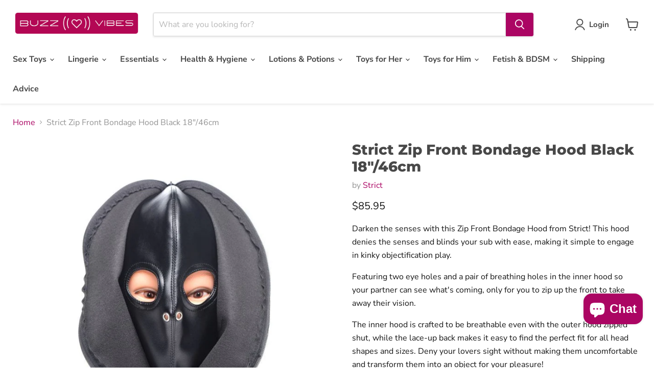

--- FILE ---
content_type: text/javascript; charset=utf-8
request_url: https://buzzvibes.com.au/products/zip-front-bondage-hood-black.js
body_size: 1228
content:
{"id":7872509870309,"title":"Strict Zip Front Bondage Hood Black 18\"\/46cm","handle":"zip-front-bondage-hood-black","description":"\u003cp\u003eDarken the senses with this Zip Front Bondage Hood from Strict! This hood denies the senses and blinds your sub with ease, making it simple to engage in kinky objectification play.\u003c\/p\u003e\n\u003cp\u003eFeaturing two eye holes and a pair of breathing holes in the inner hood so your partner can see what's coming, only for you to zip up the front to take away their vision.\u003c\/p\u003e\n\u003cp\u003eThe inner hood is crafted to be breathable even with the outer hood zipped shut, while the lace-up back makes it easy to find the perfect fit for all head shapes and sizes. Deny your lovers sight without making them uncomfortable and transform them into an object for your pleasure!\u003c\/p\u003e\n\u003cp\u003eThe inner lining is soft and flexible with an exterior made with lightweight PU leather for a comfortable fit and texture for stress-free extended sessions. Combine this hood with other Bondage accessories like wrist cuffs, spreader bars, and floggers for a genuine dungeon aesthetic and experience!\u003c\/p\u003e\n\u003cp\u003eMeasurements: Overall length 13 inches (33cm), overall width 13.5 inches (34.29cm), neck circumference 18 inches (46cm)\u003cbr\u003e\u003c\/p\u003e\n\u003cp\u003eKey Features\u003c\/p\u003e\n\u003cul\u003e\n\u003cli\u003eObjectify With Ease: Equip on your partner to transform them into an object for your pleasure; breathable inner hood for your subs comfort, with a zip front outer hood for instant objectification\u003c\/li\u003e\n\u003cli\u003eDouble Layer Design: Featuring a soft inner lining for comfort during extended sessions, and a lace up back for a snug and customisable fit over most head shapes\u003c\/li\u003e\n\u003cli\u003eDurable and Lightweight Materials: Constructed with a lightweight PU leather for durability and lightness; each metal part is made with nickel free materials for those with sensitive skin\u003c\/li\u003e\n\u003c\/ul\u003e","published_at":"2023-02-24T21:05:57+11:00","created_at":"2022-06-24T21:24:43+10:00","vendor":"Strict","type":"Adult Toys","tags":["Adult Toys","BDSM","Blindfolds and Hoods","Strict"],"price":8595,"price_min":8595,"price_max":8595,"available":true,"price_varies":false,"compare_at_price":null,"compare_at_price_min":0,"compare_at_price_max":0,"compare_at_price_varies":false,"variants":[{"id":43082724835557,"title":"Black","option1":"Black","option2":null,"option3":null,"sku":"AG697-BLK","requires_shipping":true,"taxable":true,"featured_image":{"id":41166568489189,"product_id":7872509870309,"position":2,"created_at":"2024-03-18T15:54:43+11:00","updated_at":"2024-03-18T15:54:43+11:00","alt":null,"width":800,"height":800,"src":"https:\/\/cdn.shopify.com\/s\/files\/1\/0549\/2228\/1189\/products\/163671_1_35b11ceb-1b70-4ce8-ba01-8a1f9f8d6c06.jpg?v=1710737683","variant_ids":[43082724835557]},"available":true,"name":"Strict Zip Front Bondage Hood Black 18\"\/46cm - Black","public_title":"Black","options":["Black"],"price":8595,"weight":250,"compare_at_price":null,"inventory_management":"shopify","barcode":"848518042965","featured_media":{"alt":null,"id":33848802738405,"position":2,"preview_image":{"aspect_ratio":1.0,"height":800,"width":800,"src":"https:\/\/cdn.shopify.com\/s\/files\/1\/0549\/2228\/1189\/products\/163671_1_35b11ceb-1b70-4ce8-ba01-8a1f9f8d6c06.jpg?v=1710737683"}},"requires_selling_plan":false,"selling_plan_allocations":[]}],"images":["\/\/cdn.shopify.com\/s\/files\/1\/0549\/2228\/1189\/products\/AG697BLK_1.jpg?v=1656069883","\/\/cdn.shopify.com\/s\/files\/1\/0549\/2228\/1189\/products\/163671_1_35b11ceb-1b70-4ce8-ba01-8a1f9f8d6c06.jpg?v=1710737683"],"featured_image":"\/\/cdn.shopify.com\/s\/files\/1\/0549\/2228\/1189\/products\/AG697BLK_1.jpg?v=1656069883","options":[{"name":"colour","position":1,"values":["Black"]}],"url":"\/products\/zip-front-bondage-hood-black","media":[{"alt":null,"id":30247934853349,"position":1,"preview_image":{"aspect_ratio":1.0,"height":800,"width":800,"src":"https:\/\/cdn.shopify.com\/s\/files\/1\/0549\/2228\/1189\/products\/AG697BLK_1.jpg?v=1656069883"},"aspect_ratio":1.0,"height":800,"media_type":"image","src":"https:\/\/cdn.shopify.com\/s\/files\/1\/0549\/2228\/1189\/products\/AG697BLK_1.jpg?v=1656069883","width":800},{"alt":null,"id":33848802738405,"position":2,"preview_image":{"aspect_ratio":1.0,"height":800,"width":800,"src":"https:\/\/cdn.shopify.com\/s\/files\/1\/0549\/2228\/1189\/products\/163671_1_35b11ceb-1b70-4ce8-ba01-8a1f9f8d6c06.jpg?v=1710737683"},"aspect_ratio":1.0,"height":800,"media_type":"image","src":"https:\/\/cdn.shopify.com\/s\/files\/1\/0549\/2228\/1189\/products\/163671_1_35b11ceb-1b70-4ce8-ba01-8a1f9f8d6c06.jpg?v=1710737683","width":800}],"requires_selling_plan":false,"selling_plan_groups":[]}